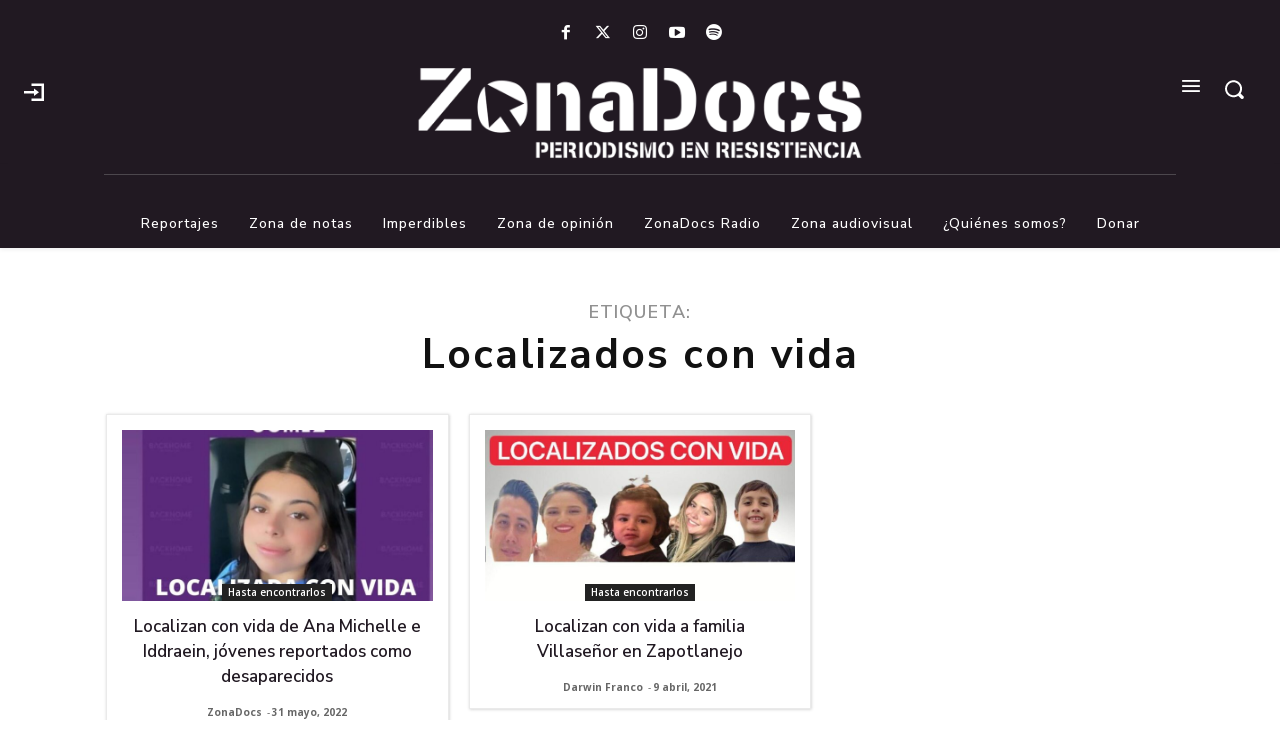

--- FILE ---
content_type: text/html; charset=utf-8
request_url: https://www.google.com/recaptcha/api2/aframe
body_size: 268
content:
<!DOCTYPE HTML><html><head><meta http-equiv="content-type" content="text/html; charset=UTF-8"></head><body><script nonce="1flWKx_MUNYyM6BdY3rjmA">/** Anti-fraud and anti-abuse applications only. See google.com/recaptcha */ try{var clients={'sodar':'https://pagead2.googlesyndication.com/pagead/sodar?'};window.addEventListener("message",function(a){try{if(a.source===window.parent){var b=JSON.parse(a.data);var c=clients[b['id']];if(c){var d=document.createElement('img');d.src=c+b['params']+'&rc='+(localStorage.getItem("rc::a")?sessionStorage.getItem("rc::b"):"");window.document.body.appendChild(d);sessionStorage.setItem("rc::e",parseInt(sessionStorage.getItem("rc::e")||0)+1);localStorage.setItem("rc::h",'1768849203466');}}}catch(b){}});window.parent.postMessage("_grecaptcha_ready", "*");}catch(b){}</script></body></html>

--- FILE ---
content_type: text/javascript
request_url: https://www.zonadocs.mx/wp-content/plugins/simple-tableau-viz/js/simple-tableau-viz-public.js?ver=1
body_size: 485
content:
(function( $ ) {
	'use strict';
	// The initViz function. Refer Tableau JS API for details on how this works (https://onlinehelp.tableau.com/current/api/js_api/en-us/JavaScriptAPI/js_api.htm)
	function initViz() {
			var containerDiv = document.getElementById("vizContainer"),
					url = $('#vizContainer').attr("data-url"),
					options = {
							hideTabs: true,
							onFirstInteractive: function () {
									console.log("The viz has finished loading.");
							}
					};

			// Create a viz object and embed it in the container div.
			var viz = new tableau.Viz(containerDiv, url, options);

	}
	//Document ready fuction
	$(document).ready(function() {
  //if the data attribute is populated, initialize the Tableau Viz.
	   if ($('#vizContainer').attr("data-url") != ''){
	     initViz();
	   }
  });
})( jQuery );
